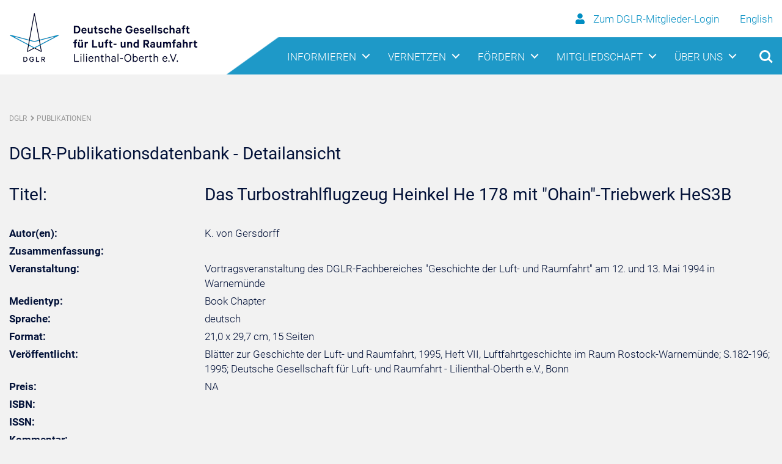

--- FILE ---
content_type: text/html; charset=utf-8
request_url: https://publikationen.dglr.de/?tx_dglrpublications_pi1%5Bdocument_id%5D=80602007
body_size: 8386
content:
<!DOCTYPE html>
<html lang="de" class="no-js">
<head>

<meta charset="utf-8">
<!-- 
	DGLR, Bonn, Germany
-->

<base href="https://www.dglr.de">

<title>Deutsche Gesellschaft für Luft- und Raumfahrt - Lilienthal-Oberth e.V. - DGLR: Publikationen</title>
<meta name="generator" content="TYPO3 CMS">
<meta name="viewport" content="width=device-width, initial-scale=1.0">
<meta name="robots" content="index, follow">
<meta name="copyright" content="Deutsche Gesellschaft für Luft- und Raumfahrt - Lilienthal-Oberth e.V. (DGLR)">
<meta name="designer" content="Deutsche Gesellschaft für Luft- und Raumfahrt - Lilienthal-Oberth e.V. (DGLR)">
<meta name="publisher" content="Deutsche Gesellschaft für Luft- und Raumfahrt - Lilienthal-Oberth e.V. (DGLR)">
<meta name="distribution" content="global">


<link rel="stylesheet" type="text/css" href="/typo3temp/assets/css/803cf9047b.css?1632384085" media="all">
<link rel="stylesheet" type="text/css" href="/fileadmin/templates/css/library/bootstrap.min.css?1571311540" media="all">
<link rel="stylesheet" type="text/css" href="/fileadmin/templates/css/library/navigation-reset.css?1571311540" media="all">
<link rel="stylesheet" type="text/css" href="/fileadmin/templates/css/library/navigation-style.css?1571311540" media="all">
<link rel="stylesheet" type="text/css" href="/fileadmin/templates/css/custom.css?1736774894" media="all">
<link rel="stylesheet" type="text/css" href="/fileadmin/templates/fontawesome/css/all.css?1571311541" media="all">
<link rel="stylesheet" type="text/css" href="/fileadmin/templates/css/library/slick.css?1571311540" media="all">
<link rel="stylesheet" type="text/css" href="/typo3conf/ext/gridgallery/Resources/Public/Libraries/justifiedGallery/justifiedGallery.min.css?1601848344" media="all">



<script src="/fileadmin/templates/js/library/navigation-modernizr.js?1571311548" type="text/javascript"></script>
<script src="/typo3temp/assets/js/9a38f34785.js?1632384085" type="text/javascript"></script>


<link rel="shortcut icon" href="/fileadmin/templates/img/favicon64.png" type="image/png">
<link rel="icon" href="/fileadmin/templates/img/favicon64.png" type="image/png">
<link rel="schema.DC" href="http://purl.org/dc/elements/1.1/">
<link rel="schema.DCTERMS" href="http://purl.org/dc/terms/">
<meta name="dc.title" content="Das Turbostrahlflugzeug Heinkel He 178 mit "Ohain"-Triebwerk HeS3B" />
<meta name="dc.publisher" content="Deutsche Gesellschaft für Luft- und Raumfahrt - Lilienthal-Oberth e.V., Bonn" />
<meta name="dc.creator" content="K. von Gersdorff" />
<meta name="dc.date" content="1995" />
<meta name="dc.issued" content="1995" />
<meta name="dc.identifier" content="80602007" />
<meta name="dc.rights" content="copyright protected" />
<meta name="dc.subject" content="Geschichte, Luftfahrt, Heinkel" />
<meta name="dc.type" content="text" />
<meta name="dc.format" content="application/pdf" />
<meta name="dc.language" content="de" />
<meta name="DCTERMS.issued" content="2018-08-31" scheme="DCTERMS.W3CDTF">

<meta name="citation_title" content="Das Turbostrahlflugzeug Heinkel He 178 mit "Ohain"-Triebwerk HeS3B" />
<meta name="citation_author" content="K. von Gersdorff" />
<meta name="citation_publication_date" content="1995" />
<meta name="citation_online_date" content="1995" />
<meta name="citation_keywords" content="Geschichte, Luftfahrt, Heinkel" />
<meta name="citation_language" content="de" />
</head>
<body class="subpage">

	
    <!-- Header Start -->
    <header>

    	
        
                 <div id="becomesticky" class="sticky">
            <div class="cd-main-header logo-bg">
                <div class="container">
                    <div class="row align-items-center">
                        <div class="col-7">
                            <a class="logo" href="/"><img src="/fileadmin/templates/img/Logo-kl.png"
                                    alt="Deutsche Gesellschaft für Luft- und Raumfahrt Logo"></a>
                        </div>
                        <div class="col-5 user-interface">
                            <div class="row">
                                <div class="col-12 col-sm-12 d-none">
                                    <a href="/?id=48"><i class="fa fa-user"></i>
                                    	
                                          Zum DGLR-Mitglieder-Login
                                        
                                    </a>
                                    <a style="margin-left: 30px;" href="https://en.dglr.de/">English</a>
                                </div>
                                <div class="col-12 col-sm-12">
                                    <ul class="cd-header-button-logo">
                                        <li><a class="cd-search-trigger" href="#cd-search"><span></span></a></li>
                                        <li><a class="cd-nav-trigger" href="#cd-primary-nav"><span></span></a></li>
                                    </ul>
                                </div>
                            </div>
                        </div>
                    </div>
                </div>
            </div>
            <div class="cd-main-header nav-bg" id="test1">
                <div class="container pos d-none">
                    <nav class="cd-nav">
                        <!-- Primary Level Navigation Start -->
                        <ul id="cd-primary-nav" class="cd-primary-nav is-fixed">
                            <!-- Header-Button Start -->
                            <li><a class="cd-search-trigger" href="#cd-search"><span></span></a></li>
                            <li><a class="cd-nav-trigger nav-is-visible" href="#cd-primary-nav"><span></span></a></li>
                            <!-- Header-Button Start End -->
                            
                            <li class="has-children"><a href="/nc/informieren/meldungen/">Informieren</a><ul class="cd-secondary-nav is-hidden"><li class="has-children"><a href="/nc/informieren/meldungen/">Meldungen</a><span class="arrow-dropdown"></span><ul class="is-hidden"><li><a href="/nc/informieren/meldungen/dglr/">DGLR</a></li><li><a href="/nc/informieren/meldungen/luftfahrt/">Luftfahrt</a></li><li><a href="/nc/informieren/meldungen/raumfahrt/">Raumfahrt</a></li><li><a href="/nc/newsabo/">DGLR-Newsletter abonnieren</a></li><li><a href="/informieren/meldungen/aerospace-europe-bulletin/">Aerospace Europe Bulletin</a></li></ul></li><li class="has-children"><a href="/informieren/magazin/">Magazin</a><span class="arrow-dropdown"></span><ul class="is-hidden"><li><a href="/informieren/magazin/anzeigen-schalten/">Anzeigen schalten</a></li></ul></li><li class="has-children"><a href="/informieren/publikationen/">Publikationen</a><span class="arrow-dropdown"></span><ul class="is-hidden"><li><a href="/informieren/publikationen/">DGLR-Publikationen</a></li><li><a href="/informieren/publikationen/the-energy-efficient-aircraft-of-the-future/">The Energy-Efficient Aircraft of the Future</a></li><li><a href="/informieren/publikationen/aaedglr-positionspapiere/">AAE/DGLR-Positionspapiere</a></li><li><a href="https://www.reuss.de" target="_blank">REUSS Aerospace Information</a></li></ul></li><li class="has-children"><a href="/informieren/multimedia/">Multimedia</a><span class="arrow-dropdown"></span><ul class="is-hidden"><li><a href="https://www.flickr.com/photos/dglr" target="_blank">Bilder</a></li><li><a href="https://www.youtube.com/channel/UCNalJBlchWa3_UuYNaIWXfw/feed" target="_blank">Videos</a></li><li><a href="/informieren/magazin/">Magazin</a></li></ul></li><li class="has-children"><a href="/nc/informieren/presse/">Presse</a><span class="arrow-dropdown"></span><ul class="is-hidden"><li><a href="/informieren/presse/kontakt/">Kontakt</a></li><li><a href="/nc/informieren/presse/dglr-pressemitteilungen-abonnieren/">DGLR-Pressemitteilungen abonnieren</a></li></ul></li></ul></li><li class="has-children"><a href="/vernetzen/bezirksgruppen/">Vernetzen</a><ul class="cd-secondary-nav is-hidden"><li class="has-children"><a href="/vernetzen/bezirksgruppen/">Bezirksgruppen</a><span class="arrow-dropdown"></span><ul class="is-hidden"><li><a href="/vernetzen/bezirksgruppen/aachen/">Aachen</a></li><li><a href="/vernetzen/bezirksgruppen/berlin-brandenburg/">Berlin-Brandenburg</a></li><li><a href="/vernetzen/bezirksgruppen/braunschweig/">Braunschweig</a></li><li><a href="/vernetzen/bezirksgruppen/bremen/">Bremen</a></li><li><a href="/vernetzen/bezirksgruppen/darmstadt/">Darmstadt</a></li><li><a href="/vernetzen/bezirksgruppen/dresden/">Dresden</a></li><li><a href="/vernetzen/bezirksgruppen/friedrichshafen/">Friedrichshafen</a></li><li><a href="/nc/vernetzen/bezirksgruppen/hamburg/">Hamburg</a></li><li><a href="/vernetzen/bezirksgruppen/koeln-bonn/">Köln-Bonn</a></li><li><a href="/vernetzen/bezirksgruppen/leipzig/">Leipzig</a></li><li><a href="/vernetzen/bezirksgruppen/mannheim/">Mannheim</a></li><li><a href="/vernetzen/bezirksgruppen/muenchen/">München</a></li><li><a href="/vernetzen/bezirksgruppen/stuttgart/">Stuttgart</a></li><li><a href="/vernetzen/bezirksgruppen/wuerzburg/">Würzburg</a></li><li><a href="/vernetzen/bezirksgruppen/virtual-international-group/">Virtual International Group</a></li></ul></li><li class="has-children"><a href="/vernetzen/fachbereiche/">Fachbereiche</a><span class="arrow-dropdown"></span><ul class="is-hidden"><li class="has-children"><a href="/vernetzen/fachbereiche/luftfahrt/">Luftfahrt</a><span class="arrow-dropdown"></span><ul class="is-hidden"><li><a href="/vernetzen/fachbereiche/luftfahrt/l1-luftverkehr/">L1 Luftverkehr</a></li><li class="has-children"><a href="/vernetzen/fachbereiche/luftfahrt/l2-bemannte-luftfahrzeuge/">L2 Bemannte Luftfahrzeuge</a><span class="arrow-dropdown"></span><ul class="is-hidden"><li><a href="/vernetzen/fachbereiche/luftfahrt/l2-bemannte-luftfahrzeuge/l21-flugzeugentwurf/">L2.1 Flugzeugentwurf</a></li><li><a href="/vernetzen/fachbereiche/luftfahrt/l2-bemannte-luftfahrzeuge/l22-systeme/">L2.2 Systeme</a></li><li><a href="/vernetzen/fachbereiche/luftfahrt/l2-bemannte-luftfahrzeuge/l23-drehfluegler/">L2.3 Drehflügler</a></li><li><a href="/vernetzen/fachbereiche/luftfahrt/l2-bemannte-luftfahrzeuge/l24-luftfahrzeuge-leichter-als-luft/">L2.4 Luftfahrzeuge leichter als Luft</a></li></ul></li><li class="has-children"><a href="/vernetzen/fachbereiche/luftfahrt/l3-unbemannte-fluggeraete/">L3 Unbemannte Fluggeräte</a><span class="arrow-dropdown"></span><ul class="is-hidden"><li><a href="/vernetzen/fachbereiche/luftfahrt/l3-unbemannte-fluggeraete/l31-unmanned-aerial-vehicles-uav/">L3.1 Unmanned Aerial Vehicles (UAV)</a></li><li><a href="/vernetzen/fachbereiche/luftfahrt/l3-unbemannte-fluggeraete/l32-lenkflugkoerpersysteme/">L3.2 Lenkflugkörpersysteme</a></li></ul></li><li><a href="/vernetzen/fachbereiche/luftfahrt/l4-kabine/">L4 Kabine</a></li><li><a href="/vernetzen/fachbereiche/luftfahrt/l5-luftfahrtantriebe/">L5 Luftfahrtantriebe</a></li><li class="has-children"><a href="/vernetzen/fachbereiche/luftfahrt/l6-flugmechanikflugfuehrung/">L6 Flugmechanik/Flugführung</a><span class="arrow-dropdown"></span><ul class="is-hidden"><li><a href="/vernetzen/fachbereiche/luftfahrt/l6-flugmechanikflugfuehrung/l61-flugleistungen/">L6.1 Flugleistungen</a></li><li><a href="/vernetzen/fachbereiche/luftfahrt/l6-flugmechanikflugfuehrung/l62-flugeigenschaften-und-flugversuchstechnik/">L6.2 Flugeigenschaften und Flugversuchstechnik</a></li><li><a href="/vernetzen/fachbereiche/luftfahrt/l6-flugmechanikflugfuehrung/l63-flugregelung/">L6.3 Flugregelung</a></li><li><a href="/vernetzen/fachbereiche/luftfahrt/l6-flugmechanikflugfuehrung/l64-anthropotechnik/">L6.4 Anthropotechnik</a></li><li><a href="/vernetzen/fachbereiche/luftfahrt/l6-flugmechanikflugfuehrung/l65-navigation/">L6.5 Navigation</a></li></ul></li><li class="has-children"><a href="/vernetzen/fachbereiche/luftfahrt/l7-luftfahrt-und-gesellschaft/">L7 Luftfahrt und Gesellschaft</a><span class="arrow-dropdown"></span><ul class="is-hidden"><li><a href="/vernetzen/fachbereiche/luftfahrt/l7-luftfahrt-und-gesellschaft/l71-luftfahrtrecht/">L7.1 Luftfahrtrecht</a></li><li><a href="/vernetzen/fachbereiche/luftfahrt/l7-luftfahrt-und-gesellschaft/l72-geschichte-der-luftfahrt/">L7.2 Geschichte der Luftfahrt</a></li></ul></li></ul></li><li class="has-children"><a href="/vernetzen/fachbereiche/raumfahrt/">Raumfahrt</a><span class="arrow-dropdown"></span><ul class="is-hidden"><li class="has-children"><a href="/vernetzen/fachbereiche/raumfahrt/r1-raumfahrttechnik/">R1 Raumfahrttechnik</a><span class="arrow-dropdown"></span><ul class="is-hidden"><li><a href="/vernetzen/fachbereiche/raumfahrt/r1-raumfahrttechnik/r11-satelliten-und-raumsonden/">R1.1 Satelliten und Raumsonden</a></li><li><a href="/vernetzen/fachbereiche/raumfahrt/r1-raumfahrttechnik/r12-raumtransportsysteme/">R1.2 Raumtransportsysteme</a></li><li><a href="/vernetzen/fachbereiche/raumfahrt/r1-raumfahrttechnik/r13-antriebe/">R1.3 Antriebe</a></li><li><a href="/vernetzen/fachbereiche/raumfahrt/r1-raumfahrttechnik/r14-weltrauminfrastrukturenexploration-und-robotik/">R1.4 Weltrauminfrastrukturen/Exploration und Robotik</a></li><li><a href="/vernetzen/fachbereiche/raumfahrt/r1-raumfahrttechnik/r15-bodeninfrastruktur-und-betrieb/">R1.5 Bodeninfrastruktur und Betrieb</a></li></ul></li><li class="has-children"><a href="/vernetzen/fachbereiche/raumfahrt/r2-raumfahrtwissenschaft-und-anwendung/">R2 Raumfahrtwissenschaft und -anwendung</a><span class="arrow-dropdown"></span><ul class="is-hidden"><li><a href="/vernetzen/fachbereiche/raumfahrt/r2-raumfahrtwissenschaft-und-anwendung/r21-erdbeobachtung/">R2.1 Erdbeobachtung</a></li><li><a href="/vernetzen/fachbereiche/raumfahrt/r2-raumfahrtwissenschaft-und-anwendung/r22-satellitenkommunikation-und-navigation/">R2.2 Satellitenkommunikation und -navigation</a></li><li><a href="/vernetzen/fachbereiche/raumfahrt/r2-raumfahrtwissenschaft-und-anwendung/r23-extraterrestrik/">R2.3 Extraterrestrik</a></li><li><a href="/vernetzen/fachbereiche/raumfahrt/r2-raumfahrtwissenschaft-und-anwendung/r24-forschung-unter-weltraumbedingungen/">R2.4 Forschung unter Weltraumbedingungen</a></li><li><a href="/vernetzen/fachbereiche/raumfahrt/r2-raumfahrtwissenschaft-und-anwendung/r25-sicherheit-und-verteidigung/">R2.5 Sicherheit und Verteidigung</a></li><li><a href="/vernetzen/fachbereiche/raumfahrt/r2-raumfahrtwissenschaft-und-anwendung/r26-weltraummuell-erfassung-und-analyse/">R2.6 Weltraummüll - Erfassung und Analyse</a></li></ul></li><li class="has-children"><a href="/vernetzen/fachbereiche/raumfahrt/r3-raumfahrt-und-gesellschaft/">R3 Raumfahrt und Gesellschaft</a><span class="arrow-dropdown"></span><ul class="is-hidden"><li><a href="/vernetzen/fachbereiche/raumfahrt/r3-raumfahrt-und-gesellschaft/r31-zukunft/">R3.1 Zukunft</a></li><li><a href="/vernetzen/fachbereiche/raumfahrt/r3-raumfahrt-und-gesellschaft/r32-weltraumrecht/">R3.2 Weltraumrecht</a></li><li><a href="/vernetzen/fachbereiche/raumfahrt/r3-raumfahrt-und-gesellschaft/r33-geschichte-der-raumfahrt/">R3.3 Geschichte der Raumfahrt</a></li><li><a href="/vernetzen/fachbereiche/raumfahrt/r3-raumfahrt-und-gesellschaft/r34-mars-society/">R3.4 Mars Society</a></li><li><a href="/vernetzen/fachbereiche/raumfahrt/r3-raumfahrt-und-gesellschaft/r35-raumfahrt-und-philosophie/">R3.5 Raumfahrt und Philosophie</a></li><li><a href="/vernetzen/fachbereiche/raumfahrt/r3-raumfahrt-und-gesellschaft/r36-raumfahrt-und-kultur/">R3.6 Raumfahrt und Kultur</a></li></ul></li></ul></li><li class="has-children"><a href="/vernetzen/fachbereiche/querschnittsthemen/">Querschnittsthemen</a><span class="arrow-dropdown"></span><ul class="is-hidden"><li class="has-children"><a href="/vernetzen/fachbereiche/querschnittsthemen/q1-werkstoffe-verfahren-bauweisen/">Q1  Werkstoffe - Verfahren - Bauweisen</a><span class="arrow-dropdown"></span><ul class="is-hidden"><li><a href="/vernetzen/fachbereiche/querschnittsthemen/q1-werkstoffe-verfahren-bauweisen/q11-festigkeit-und-bauweisen/">Q1.1 Festigkeit und Bauweisen</a></li><li><a href="/vernetzen/fachbereiche/querschnittsthemen/q1-werkstoffe-verfahren-bauweisen/q12-aeroelastik-und-strukturdynamik/">Q1.2 Aeroelastik und Strukturdynamik</a></li><li><a href="/vernetzen/fachbereiche/querschnittsthemen/q1-werkstoffe-verfahren-bauweisen/q13-werkstoffe-und-fertigungstechnologie/">Q1.3 Werkstoffe und Fertigungstechnologie</a></li></ul></li><li class="has-children"><a href="/vernetzen/fachbereiche/querschnittsthemen/q2-fluid-und-thermodynamik/">Q2 Fluid- und Thermodynamik</a><span class="arrow-dropdown"></span><ul class="is-hidden"><li><a href="/vernetzen/fachbereiche/querschnittsthemen/q2-fluid-und-thermodynamik/q21-numerische-aerodynamik/">Q2.1 Numerische Aerodynamik</a></li><li><a href="/vernetzen/fachbereiche/querschnittsthemen/q2-fluid-und-thermodynamik/q22-experimentelle-aerodynamik/">Q2.2 Experimentelle Aerodynamik</a></li><li><a href="/vernetzen/fachbereiche/querschnittsthemen/q2-fluid-und-thermodynamik/q23-stroemungsakustikfluglaerm/">Q2.3 Strömungsakustik/Fluglärm</a></li></ul></li><li class="has-children"><a href="/vernetzen/fachbereiche/querschnittsthemen/q3-avionik-und-missionstechnologien/">Q3 Avionik und Missionstechnologien</a><span class="arrow-dropdown"></span><ul class="is-hidden"><li><a href="/vernetzen/fachbereiche/querschnittsthemen/q3-avionik-und-missionstechnologien/q31-telemetrie-und-datenuebertragung/">Q3.1 Telemetrie und Datenübertragung</a></li><li><a href="/vernetzen/fachbereiche/querschnittsthemen/q3-avionik-und-missionstechnologien/q32-avionik-plattformen-hardware-und-systeme/">Q3.2 Avionik-Plattformen, -Hardware und -Systeme</a></li><li><a href="/vernetzen/fachbereiche/querschnittsthemen/q3-avionik-und-missionstechnologien/q33-informationverarbeitung-und-automation/">Q3.3 Informationverarbeitung und Automation</a></li><li><a href="/nc/vernetzen/fachbereiche/querschnittsthemen/q3-avionik-und-missionstechnologien/q34-softwareengineering/">Q3.4 Softwareengineering</a></li></ul></li><li class="has-children"><a href="/vernetzen/fachbereiche/querschnittsthemen/q4-systemtechnik-management/">Q4 Systemtechnik/-management</a><span class="arrow-dropdown"></span><ul class="is-hidden"><li><a href="/vernetzen/fachbereiche/querschnittsthemen/q4-systemtechnik-management/q41-projekt-und-qualitaetsmanagement/">Q4.1 Projekt- und Qualitätsmanagement</a></li><li><a href="/vernetzen/fachbereiche/querschnittsthemen/q4-systemtechnik-management/q42-systemanalyse-und-technologie-bewertung/">Q4.2 Systemanalyse und Technologie-Bewertung</a></li><li><a href="/vernetzen/fachbereiche/querschnittsthemen/q4-systemtechnik-management/q44-dokumentation-und-wissensmanagement/">Q4.4 Dokumentation und Wissensmanagement</a></li></ul></li><li><a href="/vernetzen/fachbereiche/querschnittsthemen/q5-luft-und-raumfahrtmedizin-dglrm/">Q5 Luft- und Raumfahrtmedizin (DGLRM)</a></li></ul></li><li><a href="/vernetzen/fachbereiche/stab/">Kompetenznetzwerk STAB</a></li><li><a href="/vernetzen/fachbereiche/luftfahrt-systemtechnik/">Luftfahrt-Systemtechnik</a></li></ul></li><li class="has-children"><a href="/vernetzen/nachwuchsgruppen/">Nachwuchsgruppen</a><span class="arrow-dropdown"></span><ul class="is-hidden"><li><a href="/vernetzen/nachwuchsgruppen/addi/">ADDI</a></li><li><a href="/vernetzen/nachwuchsgruppen/akamodell-muenchen/">AkaModell München</a></li><li><a href="/vernetzen/nachwuchsgruppen/bears/">BEARS</a></li><li><a href="/vernetzen/nachwuchsgruppen/decanaquarius/">DECAN/AQUARIUS</a></li><li><a href="/vernetzen/nachwuchsgruppen/erig/">ERIG</a></li><li><a href="/vernetzen/nachwuchsgruppen/hummingbird/">Hummingbird</a></li><li><a href="/vernetzen/nachwuchsgruppen/hyend/">HyEnD</a></li><li><a href="/vernetzen/nachwuchsgruppen/ifsys/">IFSys</a></li><li><a href="/vernetzen/nachwuchsgruppen/ksat/">KSat</a></li><li><a href="/vernetzen/nachwuchsgruppen/seesat/">SeeSat</a></li><li><a href="/vernetzen/nachwuchsgruppen/star-dresden-ev/">STAR Dresden e.V.</a></li><li><a href="/vernetzen/nachwuchsgruppen/tudsat/">TUDSaT</a></li><li><a href="/vernetzen/nachwuchsgruppen/warr/">WARR</a></li><li><a href="/vernetzen/nachwuchsgruppen/wuespace/">WüSpace</a></li><li><a href="https://www.iacegermany.de/" target="_blank">IACE Website</a></li></ul></li><li class="has-children"><a href="/nc/vernetzen/veranstaltungen/veranstaltungskalender/">Veranstaltungen</a><span class="arrow-dropdown"></span><ul class="is-hidden"><li><a href="/nc/vernetzen/veranstaltungen/veranstaltungskalender/">Veranstaltungskalender</a></li><li><a href="/nc/vernetzen/veranstaltungen/veranstaltungsarchiv/">Veranstaltungsarchiv</a></li><li><a href="https://dlrk2025.dglr.de/" target="_blank">Deutscher Luft- und Raumfahrtkongress 2025</a></li><li><a href="https://dlrk2026.dglr.de" target="_blank">Deutscher Luft- und Raumfahrtkongress 2026</a></li></ul></li></ul></li><li class="has-children"><a href="/foerdern/auszeichnungen-und-ehrungen/">Fördern</a><ul class="cd-secondary-nav is-hidden"><li class="has-children"><a href="/foerdern/auszeichnungen-und-ehrungen/">Auszeichnungen und Ehrungen</a><span class="arrow-dropdown"></span><ul class="is-hidden"><li class="has-children"><a href="/foerdern/auszeichnungen-und-ehrungen/">DGLR-Ehrungen</a><span class="arrow-dropdown"></span><ul class="is-hidden"><li><a href="/foerdern/auszeichnungen-und-ehrungen/dglr-ehrungen/otto-lilienthal-medaille/">Otto-Lilienthal-Medaille</a></li><li><a href="/foerdern/auszeichnungen-und-ehrungen/dglr-ehrungen/ehrennadel-der-deutschen-luftfahrt/">Ehrennadel der deutschen Luftfahrt</a></li><li><a href="/foerdern/auszeichnungen-und-ehrungen/dglr-ehrungen/raumfahrtmedaille-der-dglr/">Raumfahrtmedaille der DGLR</a></li><li><a href="/foerdern/auszeichnungen-und-ehrungen/dglr-ehrungen/ehrennadel-der-deutschen-raumfahrt/">Ehrennadel der deutschen Raumfahrt</a></li><li><a href="/foerdern/auszeichnungen-und-ehrungen/dglr-ehrungen/ludwig-prandtl-ring/">Ludwig-Prandtl-Ring</a></li><li><a href="/foerdern/auszeichnungen-und-ehrungen/dglr-ehrungen/nachwuchspreise/">Nachwuchspreise</a></li><li><a href="/foerdern/auszeichnungen-und-ehrungen/dglr-ehrungen/ludwig-prandtl-gedaechnisvorlesungen/">Ludwig-Prandtl-Gedächnisvorlesungen</a></li><li><a href="/foerdern/auszeichnungen-und-ehrungen/dglr-ehrungen/ehrenmitgliedschaft/">Ehrenmitgliedschaft</a></li><li><a href="/foerdern/auszeichnungen-und-ehrungen/dglr-ehrungen/verdienstzeichen/">Verdienstzeichen</a></li><li><a href="/foerdern/auszeichnungen-und-ehrungen/dglr-ehrungen/manfred-fuchs-ehrung/">Manfred-Fuchs-Ehrung</a></li></ul></li><li><a href="/foerdern/auszeichnungen-und-ehrungen/ehrungsausschuss/">Ehrungsausschuss</a></li><li><a href="/foerdern/auszeichnungen-und-ehrungen/antragsverfahren/">Antragsverfahren</a></li><li><a href="/foerdern/auszeichnungen-und-ehrungen/ehrungsvorschlag/">Ehrungsvorschlag</a></li></ul></li><li class="has-children"><a href="https://weiterbildung.dglr.de" target="_blank">Weiterbildungen</a><span class="arrow-dropdown"></span><ul class="is-hidden"><li><a href="https://weiterbildung.dglr.de/" target="_blank">Aktuelle Seminare</a></li><li><a href="https://weiterbildung.dglr.de/?id=3807" target="_blank">Ihre Vorteile</a></li><li><a href="https://weiterbildung.dglr.de/?id=3917" target="_blank">Anmeldung/Buchung</a></li></ul></li><li class="has-children"><a href="/nc/foerdern/jobportal/stellenangebote-ansehen/">Jobportal</a><span class="arrow-dropdown"></span><ul class="is-hidden"><li><a href="/nc/foerdern/jobportal/stellenangebote-ansehen/">Stellenangebote ansehen</a></li><li><a href="/nc/foerdern/jobportal/stellenangebote-ausschreiben/">Stellenangebote ausschreiben</a></li><li><a href="/foerdern/jobportal/weitere-jobportale/">Weitere Jobportale</a></li></ul></li><li class="has-children"><a href="https://www.skyfuture.de" target="_blank">skyfuture</a></li></ul></li><li class="has-children"><a href="/mitgliedschaft/mitglied-werden/">Mitgliedschaft</a><ul class="cd-secondary-nav is-hidden"><li class="has-children"><a href="/mitgliedschaft/mitglied-werden/">Mitglied werden</a><span class="arrow-dropdown"></span><ul class="is-hidden"><li><a href="/nc/mitgliedschaft/mitglied-werden/mitgliedsantrag/">Mitgliedsantrag</a></li><li><a href="/mitgliedschaft/mitglied-werden/beitragsordnung/">Beitragsordnung</a></li><li><a href="/mitgliedschaft/mitglied-werden/mitglieder-werben/">Mitglieder werben</a></li></ul></li><li class="has-children"><a href="/mitgliedschaft/korporative-mitgliedschaft/">Korporative Mitgliedschaft</a></li><li class="has-children"><a href="/mitgliedschaft/mitgliederservice/">Mitgliederservice</a><span class="arrow-dropdown"></span><ul class="is-hidden"><li><a href="/mitgliedschaft/mitgliederservice/rechnungsdaten/">Rechnungsdaten</a></li></ul></li><li class="has-children"><a href="/nc/mitgliedschaft/mitgliederbereich/">Mitgliederbereich</a></li></ul></li><li class="has-children"><a href="/ueber-uns/die-dglr/">Über uns</a><ul class="cd-secondary-nav is-hidden"><li class="has-children"><a href="/ueber-uns/die-dglr/">Die DGLR</a><span class="arrow-dropdown"></span><ul class="is-hidden"><li><a href="/ueber-uns/die-dglr/mission-vision/">Mission &amp; Vision</a></li><li><a href="/ueber-uns/die-dglr/dglr-satzung/">DGLR-Satzung</a></li></ul></li><li class="has-children"><a href="/ueber-uns/organisation/">Organisation</a><span class="arrow-dropdown"></span><ul class="is-hidden"><li><a href="/ueber-uns/organisation/praesidium/">Präsidium</a></li><li><a href="/ueber-uns/organisation/senat/">Senat</a></li><li><a href="/ueber-uns/organisation/junger-senat/">Junger Senat</a></li><li><a href="/ueber-uns/organisation/geschaeftsstelle/">Geschäftsstelle</a></li></ul></li><li class="has-children"><a href="/ueber-uns/mitgliedschaften-und-kooperation/">Mitgliedschaften und Kooperation</a></li><li class="has-children"><a href="/ueber-uns/geschichte/">Geschichte</a><span class="arrow-dropdown"></span><ul class="is-hidden"><li><a href="/ueber-uns/geschichte/aufarbeitung-der-geschichte/">Aufarbeitung der Geschichte</a></li><li><a href="/ueber-uns/geschichte/">Vereinsgeschichte</a></li><li><a href="/ueber-uns/geschichte/hog/">HOG</a></li><li><a href="/ueber-uns/geschichte/gwr/">GWR</a></li><li><a href="/ueber-uns/geschichte/fl/">FL</a></li><li><a href="/ueber-uns/geschichte/cdl/">CDL</a></li></ul></li></ul></li>
                            
                            <li><a class="user-secondary" href="/?id=48"><i class="fa fa-user"></i>
                            
                             
                                 Zum DGLR-Mitglieder-Login
                               
                            	</a></li>
                        </ul>
                        <!-- Primary Level Navigation End -->
                    </nav>
                    <ul class="cd-header-buttons">
                        <li><a class="cd-search-trigger" href="#cd-search"><span></span></a></li>
                        <li><a class="cd-nav-trigger" href="#cd-primary-nav"><span></span></a></li>
                    </ul>
                </div>
            </div>
        </div>
         
              
    </header>    
    <!-- Header End -->

    
    <!-- Main Start -->
    <main class="cd-main-content">
    <!-- Breadcrumb Start -->
    <div class="container" style="margin-bottom: 30px;">
      <div class="row">
        <div class="col-12 col-md-12">
          <div class="breadcrumb_nav">
            <ul>
               <li><a href="/startseite/" title="DGLR - Startseite">DGLR</a><span class="breadcrum_pfeil"></span></li><li> <a href="/nc/publikationen/" title="Publikationen">Publikationen</a></li>
            </ul>
          </div>
        </div>
      </div>
    </div>
    <!-- Breadcrumb End -->		  
    <!--TYPO3SEARCH_begin-->   
    
    <div class="container">
         
         <!--DMAILER_SECTION_BOUNDARY_-->
<div id="c709" class="frame frame-default frame-type-list frame-layout-0   "><!--

		BEGIN: Content of extension "dglr_publications", plugin "tx_dglrpublications_pi1"

	--><div class="tx-dglrpublications-pi1"><div class="frame-text"><h2>DGLR-Publikationsdatenbank - Detailansicht</h2><div class="row"><div class="col-12 col-md-3" style="padding-top:5px;"><h2>Titel:</h2></div><div class="col-12 col-md-9" style="padding-top:5px;"><h2>Das Turbostrahlflugzeug Heinkel He 178 mit "Ohain"-Triebwerk HeS3B</h2></div></div><div class="row"><div class="col-12 col-md-3" style="padding-top:5px;"><b>Autor(en):</b></div><div class="col-12 col-md-9" style="padding-top:5px;">K. von Gersdorff</div></div><div class="row"><div class="col-12 col-md-3" style="padding-top:5px;"><b>Zusammenfassung:</b></div><div class="col-12 col-md-9" style="padding-top:5px;"></div></div><div class="row"><div class="col-12 col-md-3" style="padding-top:5px;"><b>Veranstaltung:</b></div><div class="col-12 col-md-9" style="padding-top:5px;">Vortragsveranstaltung des DGLR-Fachbereiches "Geschichte der Luft- und Raumfahrt" am 12. und 13. Mai 1994 in Warnemünde</div></div><div class="row"><div class="col-12 col-md-3" style="padding-top:5px;"><b>Medientyp:</b></div><div class="col-12 col-md-9" style="padding-top:5px;">Book Chapter</div></div><div class="row"><div class="col-12 col-md-3" style="padding-top:5px;"><b>Sprache:</b></div><div class="col-12 col-md-9" style="padding-top:5px;"> deutsch</div></div><div class="row"><div class="col-12 col-md-3" style="padding-top:5px;"><b>Format:</b></div><div class="col-12 col-md-9" style="padding-top:5px;"> 21,0 x 29,7 cm, 15 Seiten</div></div><div class="row"><div class="col-12 col-md-3" style="padding-top:5px;"><b>Veröffentlicht:</b></div><div class="col-12 col-md-9" style="padding-top:5px;">Blätter zur Geschichte der Luft- und Raumfahrt, 1995, Heft VII, Luftfahrtgeschichte im Raum Rostock-Warnemünde; S.182-196; 1995; Deutsche Gesellschaft für Luft- und Raumfahrt - Lilienthal-Oberth e.V., Bonn</div></div><!-- 
<div class="row"><div class="col-12 col-md-3" style="padding-top:5px;"><b>Verlag, Ort, Veröffentlicht:</b></div><div class="col-12 col-md-9" style="padding-top:5px;">Deutsche Gesellschaft für Luft- und Raumfahrt - Lilienthal-Oberth e.V., Bonn, 1995</div></div>
 --><div class="row"><div class="col-12 col-md-3" style="padding-top:5px;"><b>Preis:</b></div><div class="col-12 col-md-9" style="padding-top:5px;">NA</div></div><div class="row"><div class="col-12 col-md-3" style="padding-top:5px;"><b>ISBN:</b></div><div class="col-12 col-md-9" style="padding-top:5px;"></div></div><div class="row"><div class="col-12 col-md-3" style="padding-top:5px;"><b>ISSN:</b></div><div class="col-12 col-md-9" style="padding-top:5px;"></div></div><div class="row"><div class="col-12 col-md-3" style="padding-top:5px;"><b>Kommentar:</b></div><div class="col-12 col-md-9" style="padding-top:5px;"></div></div><div class="row"><div class="col-12 col-md-3" style="padding-top:5px;"><b>Klassifikation:</b></div><div class="col-12 col-md-9" style="padding-top:5px;"></div></div><div class="row"><div class="col-12 col-md-3" style="padding-top:5px;"><b>Stichworte zum Inhalt:</b></div><div class="col-12 col-md-9" style="padding-top:5px;">Geschichte, Luftfahrt, Heinkel</div></div><div class="row"><div class="col-12 col-md-3" style="padding-top:5px;"><b>Verfügbarkeit:</b></div><div class="col-12 col-md-9" style="padding-top:5px;">Bibliothek</div></div><div class="row"><div class="col-12 col-md-3" style="padding-top:5px;"><b>Veröffentlicht:</b></div><div class="col-12 col-md-9" style="padding-top:5px;">1995</div></div><div class="row"><div class="col-12 col-md-3" style="padding-top:5px;"></div><div class="col-12 col-md-9" style="padding-top:5px;"><p><b><br />Dieses Dokument ist Teil einer übergeordneten Publikation 80602000 :<br /><a href="https://publikationen.dglr.de/?tx_dglrpublications_pi1[document_id]=80602000">Luftfahrtgeschichte im Raum Rostock-Warnemünde</a></b></p></div></div></div></div><!-- END: Content of extension "dglr_publications", plugin "tx_dglrpublications_pi1" --></div><div style="clear:both;"></div>

<!--DMAILER_SECTION_BOUNDARY_END-->
         
    </div>     
     
    <!--TYPO3SEARCH_end--> 
    
    </main>   
    <!-- Main End -->


    
           <!-- Footer Start -->
    <footer>
        <div class="container">
            <div class="row">
                <div class="col-12">
                    <a class="logo" href="/"><img src="/fileadmin/templates/img/Logo_invert.png"
                            alt="Deutsche Gesellschaft für Luft- und Raumfahrt Logo-Negativ"></a>
                </div>
            </div>
            <div class="row">
                <div class="col-12 col-sm-6 col-md-3">
                    <ul class="adress">
                        <li>Godesberger Allee 70</li>
                        <li>53175 Bonn</li>
                    </ul>
                </div>
                <div class="col-12 col-sm-6 col-md-3">
                    <table>
                        <tbody>
                            <tr>
                                <td>E-Mail:&nbsp;&nbsp;&nbsp;&nbsp;</td>
                                <td><a href="javascript:linkTo_UnCryptMailto('ocknvq,kphqBfint0fg');">info<span>(at)</span>dglr.de</a></td>
                            </tr>
                            <tr>
                                <td>Fon:&nbsp;</td>
                                <td>0228 308050</td>
                            </tr>
                            <tr>
                                <td>Fax:&nbsp;</td>
                                <td>0228 3080524</td>
                            </tr>
                        </tbody>
                    </table>
                </div>
                <div class="col-12 col-md-6">
                    <a class="dglr-ghostbutton" href="\?id=62">Kontaktieren Sie uns</a>
                </div>
            </div>
            <div class="row">
                <div class="col-12 social-icons">
                    <a class="facebook" href="https://www.dglr.de/linkedin" target="_blank"><img src="/fileadmin/templates/img/linkedin.png" alt="Folge uns auf LinkedIn"></a>
                    <!--
                    <a class="twitter" href="https://x.com/DGLR_de" target="_blank"><img src="/fileadmin/templates/img/twitter.png" alt="Folge uns auf X"></a>
                    //-->
                    <a class="facebook" href="https://www.dglr.de/facebook" target="_blank"><img src="/fileadmin/templates/img/facebook.png" alt="Folge uns auf Facebook"></a>
                    <a class="facebook" href="https://www.dglr.de/instagram" target="_blank"><img src="/fileadmin/templates/img/insta.png" alt="Folge uns auf Instagram"></a>
                    <!--
                    <a class="facebook" href="https://www.dglr.de/xing" target="_blank"><img src="/fileadmin/templates/img/xing.png" alt="Folge uns auf Xing"></a>
                    <a class="google" href="#"><img src="/fileadmin/templates/img/google.png" alt="Folge uns auf Google Plus" target="_blank"></a>
                    //-->
                    <a class="flickr" href="https://www.dglr.de/flickr" target="_blank"><img src="/fileadmin/templates/img/flickr.png" alt="Folge uns auf Flickr"></a>
                    <a class="youtube" href="https://www.dglr.de/youtube" target="_blank"><img src="/fileadmin/templates/img/youtube.png" alt="Folge uns auf Youtube"></a>
                </div>
            </div>
            <div class="row">
                
                <div class="col-12 col-md-6 col-lg-6">
                    <ul class="footer-navigation">
                        <li><a href="/startseite/">Startseite</a></li><li><a href="/ueber-uns/organisation/geschaeftsstelle/">Geschäftsstelle</a></li><li><a href="/nc/service/kontakt/">Kontakt</a></li><li><a href="/service/impressum/">Impressum</a></li>
                    </ul>
                </div>
                <div class="col-12 col-md-6 col-lg-6">
                     <ul class="footer-navigation">
                     	<li>© 2026 Deutsche Gesellschaft für Luft- und Raumfahrt</li>
                     </ul>
                </div>
            </div>
        </div>
    </footer>

    <!-- Footer End -->
    
    
    
    
    <!-- Blue Overlay in Search and Navigation Start -->
    <div class="cd-overlay"></div>
    <!-- Blue Overlay in Search and Navigation End -->
    <!-- Primary Search Start -->
    <div id="cd-search" class="cd-search sticky">
        <form method="post" id="tx_indexedsearch" action="/?id=66&amp;tx_indexedsearch_pi2%5Baction%5D=search&amp;tx_indexedsearch_pi2%5Bcontroller%5D=Search">
            <h2 style="font-weight: bold; color: #FFF; margin: 2% 0 0 4%;">Suche:</h2><input class="tx-indexedsearch-searchbox-sword" id="tx-indexedsearch-searchbox-sword" type="text" name="tx_indexedsearch_pi2[search][sword]" value="" />
        </form>
    </div>
    
    <!-- Custom JS -->

<script src="/fileadmin/templates/js/library/jquery-3.4.1.min.js?1571311547" type="text/javascript"></script>
<script src="/fileadmin/templates/js/library/jquery.mobile.custom.min.js?1571311547" type="text/javascript"></script>
<script src="/fileadmin/templates/js/library/bootstrap.min.js?1571311547" type="text/javascript"></script>
<script src="/fileadmin/templates/js/library/navigation-main.js?1571311547" type="text/javascript"></script>
<script src="/fileadmin/templates/js/library/slick.min.js?1571311548" type="text/javascript"></script>
<script src="/fileadmin/templates/js/custom.js?1571311537" type="text/javascript"></script>
<script src="/typo3conf/ext/gridgallery/Resources/Public/Libraries/justifiedGallery/jquery.justifiedGallery.min.js?1601848344" type="text/javascript"></script>
<script src="/typo3conf/ext/gridgallery/Resources/Public/JavaScript/GridGallery.js?1601848344" type="text/javascript"></script>


</body>
</html>

--- FILE ---
content_type: text/javascript
request_url: https://www.dglr.de/fileadmin/templates/js/library/navigation-main.js?1571311547
body_size: 6813
content:
jQuery(document).ready(function ($) {
	//if you change this breakpoint in the style.css file (or _layout.scss if you use SASS), don't forget to update this value as well
	var MqL = 1170;
	//move nav element position according to window width
	moveNavigation();
	$(window).on('resize', function () {
		(!window.requestAnimationFrame) ? setTimeout(moveNavigation, 300): window.requestAnimationFrame(moveNavigation);
	});

	//mobile - open lateral menu clicking on the menu icon
	$('.cd-nav-trigger').on('click', function (event) {
		$('.cd-nav-trigger').each(function () {
			event.preventDefault();
			if ($('.cd-main-content').hasClass('nav-is-visible')) {
				closeNav();
				$('.cd-overlay').removeClass('is-visible');
				$('.cd-primary-nav').removeClass('mobile-nav');
			} else {
				$(this).addClass('nav-is-visible');
				$('.cd-primary-nav').addClass('nav-is-visible mobile-nav');
				$('.cd-main-header').addClass('nav-is-visible');
				$('.cd-main-content').addClass('nav-is-visible').one('webkitTransitionEnd otransitionend oTransitionEnd msTransitionEnd transitionend', function () {
					$('body').addClass('overflow-hidden');
				});
				toggleSearch('close');
				$('.cd-overlay').addClass('is-visible');
			}
		});
	});

	//open search form
	$('.cd-search-trigger').on('click', function (event) {
		event.preventDefault();
		toggleSearch();
		closeNav();
		$('.cd-primary-nav').removeClass('mobile-nav');
	});

	//close lateral menu on mobile 
	$('.cd-overlay').on('swiperight', function () {
		if ($('.cd-primary-nav').hasClass('nav-is-visible')) {
			closeNav();
			$('.cd-overlay').removeClass('is-visible');
			$('.cd-primary-nav').removeClass('mobile-nav');
		}
	});
	$('.nav-on-left .cd-overlay').on('swipeleft', function () {
		if ($('.cd-primary-nav').hasClass('nav-is-visible')) {
			closeNav();
			$('.cd-overlay').removeClass('is-visible');
			$('.cd-primary-nav').removeClass('mobile-nav');
		}
	});
	$('.cd-overlay').on('click', function () {
		closeNav();
		toggleSearch('close')
		$('.cd-overlay').removeClass('is-visible');
		$('.cd-primary-nav').removeClass('mobile-nav');
	});


	//prevent default clicking on direct children of .cd-primary-nav 
	$('header .cd-primary-nav, nav .cd-primary-nav').children('.has-children').children('a').on('click', function (event) {
		event.preventDefault();
	});

	//open submenu
	$('header .has-children, nav .has-children ').children('a').on('click', function (event) {
		var selected = $(this);
		if (selected.next('ul').hasClass('is-hidden')) {
			//desktop version only
			selected.addClass('selected').next('ul').removeClass('is-hidden').end().parent('.has-children').parent('ul').addClass('moves-out');
			selected.parent('.has-children').siblings('.has-children').children('ul').addClass('is-hidden').end().children('a').removeClass('selected');
			$('.cd-overlay').addClass('is-visible');
		} else {
			selected.removeClass('selected').next('ul').addClass('is-hidden').end().parent('.has-children').parent('ul').removeClass('moves-out');
			if (selected.parent().parent().hasClass('cd-primary-nav') && (!selected.parent().parent().hasClass('mobile-nav'))){
				$('.cd-overlay').removeClass('is-visible');
			}
		}
		toggleSearch('close');
	});

	//prevent default clicking on direct children of .sidenavi
	//$('.sidenavi ul').children('.has-children').children('a').on('click', function (event) {
	//	event.preventDefault();
	//});

	//open submenu
	$('.sidenavi .has-children').children('span').on('click', function (event) {
		if (!checkWindowWidth()) event.preventDefault();
		var selected = $(this);
		if (selected.next('ul').hasClass('is-hidden')) {
			//desktop version only
			selected.addClass('selected').next('ul').removeClass('is-hidden').end().parent('.has-children').parent('ul').addClass('moves-out');
			selected.parent('.has-children').siblings('.has-children').children('ul').addClass('is-hidden').end().children('span').removeClass('selected');
		} else {
			selected.removeClass('selected').next('ul').addClass('is-hidden').end().parent('.has-children').parent('ul').removeClass('moves-out');
		}
	});

	//open submenu
	$('.cd-secondary-nav .has-children').children('span').on('click', function (event) {
			if (!checkWindowWidth()) event.preventDefault();
			var selected = $(this);
			if (selected.next('ul').hasClass('is-hidden')) {
				//desktop version only
				selected.addClass('selected').next('ul').removeClass('is-hidden').end().parent('.has-children').parent('ul').addClass('moves-out');
				selected.parent('.has-children').siblings('.has-children').children('ul').addClass('is-hidden').end().children('span').removeClass('selected');
			} else {
				selected.removeClass('selected').next('ul').addClass('is-hidden').end().parent('.has-children').parent('ul').removeClass('moves-out');
			}
		});

	//submenu items - go back link
	$('.go-back').on('click', function () {
		$(this).parent('ul').addClass('is-hidden').parent('.has-children').parent('ul').removeClass('moves-out');
	});

	function closeNav() {
		$('.cd-nav-trigger').removeClass('nav-is-visible');
		$('.cd-primary-nav .cd-nav-trigger').addClass('nav-is-visible');
		$('.cd-main-header').removeClass('nav-is-visible');
		$('.cd-primary-nav').removeClass('nav-is-visible');
		$('header .has-children ul').addClass('is-hidden');
		$('header .has-children a').removeClass('selected');
		$('header .moves-out').removeClass('moves-out');
		$('.cd-main-content').removeClass('nav-is-visible').one('webkitTransitionEnd otransitionend oTransitionEnd msTransitionEnd transitionend', function () {
			$('body').removeClass('overflow-hidden');
		});
	}

	function toggleSearch(type) {
		if (type == "close") {
			//close serach 
			$('.cd-search').removeClass('is-visible');
			$('.cd-search-trigger').removeClass('search-is-visible');
			$('.cd-overlay').removeClass('search-is-visible');
		} else {
			//toggle search visibility
			$('.cd-search').toggleClass('is-visible');
			$('.cd-search-trigger').toggleClass('search-is-visible');
			$('.cd-overlay').toggleClass('search-is-visible');
			if ($(window).width() > MqL && $('.cd-search').hasClass('is-visible')) $('.cd-search').find('input[type="search"]').focus();
			($('.cd-search').hasClass('is-visible')) ? $('.cd-overlay').addClass('is-visible'): $('.cd-overlay').removeClass('is-visible');
		}
	}

	function checkWindowWidth() {
		//check window width (scrollbar included)
		var e = window,
			a = 'inner';
		if (!('innerWidth' in window)) {
			a = 'client';
			e = document.documentElement || document.body;
		}
		if (e[a + 'Width'] >= MqL) {
			return true;
		} else {
			return false;
		}
	}

	function moveNavigation() {
		var navigation = $('.cd-nav');
		var desktop = checkWindowWidth();
		if (desktop) {
			navigation.detach();
			navigation.insertBefore('.cd-header-buttons');
		} else {
			navigation.detach();
			navigation.insertAfter('.cd-main-content');
		}
	}

});

--- FILE ---
content_type: text/javascript
request_url: https://www.dglr.de/fileadmin/templates/js/custom.js?1571311537
body_size: 600
content:
$(document).ready(function(){


    $('.bg-headerslider.jumbotron').slick();


    $(function () {
        $(window).scroll(function () {
          var sticky = $('header'),
            scroll = $(window).scrollTop();
          if (scroll >= 1) {
            sticky.addClass('auto-height');
          } else {
            sticky.removeClass('auto-height');
          }
        });
      });


      $( ".meldungen .card-cat" ).each(function( ) {
        if($(this).length > 0){
          $(this).prev().append( " | " );
       }else{
          $(this).prev().append( "" );
       }
      });

   
      $('[data-toggle="tooltip"]').tooltip();


});


function goBack() {
  window.history.back();
}